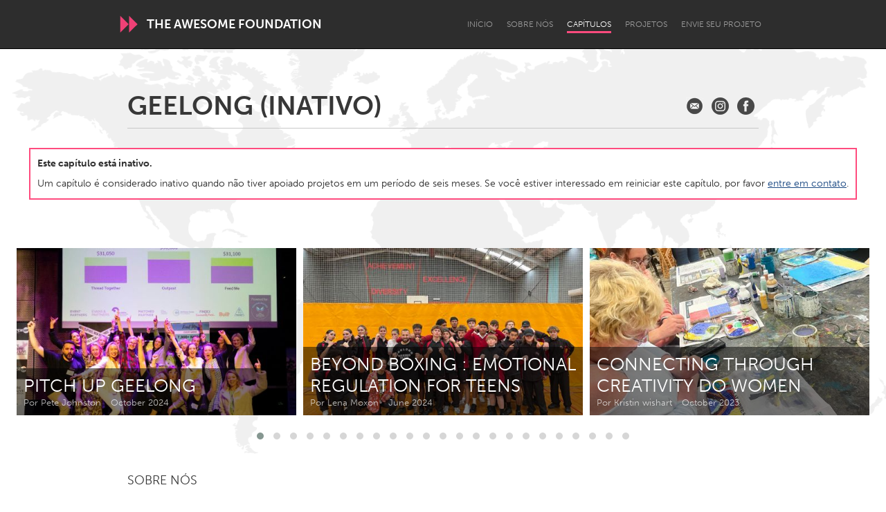

--- FILE ---
content_type: text/html; charset=utf-8
request_url: https://www.awesomefoundation.org/pt/chapters/geelong
body_size: 22437
content:
<!DOCTYPE html>
<html lang="pt">
<head>
  <meta charset="utf-8" />
<script type="text/javascript">window.NREUM||(NREUM={});NREUM.info={"beacon":"bam.nr-data.net","errorBeacon":"bam.nr-data.net","licenseKey":"d79f2c3cc4","applicationID":"178643","transactionName":"IFYIFURcWgpVE0tWDgJJEgREQBkVWA4T","queueTime":1,"applicationTime":60,"agent":""}</script>
<script type="text/javascript">(window.NREUM||(NREUM={})).init={ajax:{deny_list:["bam.nr-data.net"]},feature_flags:["soft_nav"]};(window.NREUM||(NREUM={})).loader_config={licenseKey:"d79f2c3cc4",applicationID:"178643",browserID:"178695"};;/*! For license information please see nr-loader-rum-1.306.0.min.js.LICENSE.txt */
(()=>{var e,t,r={122:(e,t,r)=>{"use strict";r.d(t,{a:()=>i});var n=r(944);function i(e,t){try{if(!e||"object"!=typeof e)return(0,n.R)(3);if(!t||"object"!=typeof t)return(0,n.R)(4);const r=Object.create(Object.getPrototypeOf(t),Object.getOwnPropertyDescriptors(t)),a=0===Object.keys(r).length?e:r;for(let o in a)if(void 0!==e[o])try{if(null===e[o]){r[o]=null;continue}Array.isArray(e[o])&&Array.isArray(t[o])?r[o]=Array.from(new Set([...e[o],...t[o]])):"object"==typeof e[o]&&"object"==typeof t[o]?r[o]=i(e[o],t[o]):r[o]=e[o]}catch(e){r[o]||(0,n.R)(1,e)}return r}catch(e){(0,n.R)(2,e)}}},154:(e,t,r)=>{"use strict";r.d(t,{OF:()=>c,RI:()=>i,WN:()=>u,bv:()=>a,eN:()=>l,gm:()=>o,mw:()=>s,sb:()=>d});var n=r(863);const i="undefined"!=typeof window&&!!window.document,a="undefined"!=typeof WorkerGlobalScope&&("undefined"!=typeof self&&self instanceof WorkerGlobalScope&&self.navigator instanceof WorkerNavigator||"undefined"!=typeof globalThis&&globalThis instanceof WorkerGlobalScope&&globalThis.navigator instanceof WorkerNavigator),o=i?window:"undefined"!=typeof WorkerGlobalScope&&("undefined"!=typeof self&&self instanceof WorkerGlobalScope&&self||"undefined"!=typeof globalThis&&globalThis instanceof WorkerGlobalScope&&globalThis),s=Boolean("hidden"===o?.document?.visibilityState),c=/iPad|iPhone|iPod/.test(o.navigator?.userAgent),d=c&&"undefined"==typeof SharedWorker,u=((()=>{const e=o.navigator?.userAgent?.match(/Firefox[/\s](\d+\.\d+)/);Array.isArray(e)&&e.length>=2&&e[1]})(),Date.now()-(0,n.t)()),l=()=>"undefined"!=typeof PerformanceNavigationTiming&&o?.performance?.getEntriesByType("navigation")?.[0]?.responseStart},163:(e,t,r)=>{"use strict";r.d(t,{j:()=>E});var n=r(384),i=r(741);var a=r(555);r(860).K7.genericEvents;const o="experimental.resources",s="register",c=e=>{if(!e||"string"!=typeof e)return!1;try{document.createDocumentFragment().querySelector(e)}catch{return!1}return!0};var d=r(614),u=r(944),l=r(122);const f="[data-nr-mask]",g=e=>(0,l.a)(e,(()=>{const e={feature_flags:[],experimental:{allow_registered_children:!1,resources:!1},mask_selector:"*",block_selector:"[data-nr-block]",mask_input_options:{color:!1,date:!1,"datetime-local":!1,email:!1,month:!1,number:!1,range:!1,search:!1,tel:!1,text:!1,time:!1,url:!1,week:!1,textarea:!1,select:!1,password:!0}};return{ajax:{deny_list:void 0,block_internal:!0,enabled:!0,autoStart:!0},api:{get allow_registered_children(){return e.feature_flags.includes(s)||e.experimental.allow_registered_children},set allow_registered_children(t){e.experimental.allow_registered_children=t},duplicate_registered_data:!1},browser_consent_mode:{enabled:!1},distributed_tracing:{enabled:void 0,exclude_newrelic_header:void 0,cors_use_newrelic_header:void 0,cors_use_tracecontext_headers:void 0,allowed_origins:void 0},get feature_flags(){return e.feature_flags},set feature_flags(t){e.feature_flags=t},generic_events:{enabled:!0,autoStart:!0},harvest:{interval:30},jserrors:{enabled:!0,autoStart:!0},logging:{enabled:!0,autoStart:!0},metrics:{enabled:!0,autoStart:!0},obfuscate:void 0,page_action:{enabled:!0},page_view_event:{enabled:!0,autoStart:!0},page_view_timing:{enabled:!0,autoStart:!0},performance:{capture_marks:!1,capture_measures:!1,capture_detail:!0,resources:{get enabled(){return e.feature_flags.includes(o)||e.experimental.resources},set enabled(t){e.experimental.resources=t},asset_types:[],first_party_domains:[],ignore_newrelic:!0}},privacy:{cookies_enabled:!0},proxy:{assets:void 0,beacon:void 0},session:{expiresMs:d.wk,inactiveMs:d.BB},session_replay:{autoStart:!0,enabled:!1,preload:!1,sampling_rate:10,error_sampling_rate:100,collect_fonts:!1,inline_images:!1,fix_stylesheets:!0,mask_all_inputs:!0,get mask_text_selector(){return e.mask_selector},set mask_text_selector(t){c(t)?e.mask_selector="".concat(t,",").concat(f):""===t||null===t?e.mask_selector=f:(0,u.R)(5,t)},get block_class(){return"nr-block"},get ignore_class(){return"nr-ignore"},get mask_text_class(){return"nr-mask"},get block_selector(){return e.block_selector},set block_selector(t){c(t)?e.block_selector+=",".concat(t):""!==t&&(0,u.R)(6,t)},get mask_input_options(){return e.mask_input_options},set mask_input_options(t){t&&"object"==typeof t?e.mask_input_options={...t,password:!0}:(0,u.R)(7,t)}},session_trace:{enabled:!0,autoStart:!0},soft_navigations:{enabled:!0,autoStart:!0},spa:{enabled:!0,autoStart:!0},ssl:void 0,user_actions:{enabled:!0,elementAttributes:["id","className","tagName","type"]}}})());var p=r(154),m=r(324);let h=0;const v={buildEnv:m.F3,distMethod:m.Xs,version:m.xv,originTime:p.WN},b={consented:!1},y={appMetadata:{},get consented(){return this.session?.state?.consent||b.consented},set consented(e){b.consented=e},customTransaction:void 0,denyList:void 0,disabled:!1,harvester:void 0,isolatedBacklog:!1,isRecording:!1,loaderType:void 0,maxBytes:3e4,obfuscator:void 0,onerror:void 0,ptid:void 0,releaseIds:{},session:void 0,timeKeeper:void 0,registeredEntities:[],jsAttributesMetadata:{bytes:0},get harvestCount(){return++h}},_=e=>{const t=(0,l.a)(e,y),r=Object.keys(v).reduce((e,t)=>(e[t]={value:v[t],writable:!1,configurable:!0,enumerable:!0},e),{});return Object.defineProperties(t,r)};var w=r(701);const x=e=>{const t=e.startsWith("http");e+="/",r.p=t?e:"https://"+e};var S=r(836),k=r(241);const R={accountID:void 0,trustKey:void 0,agentID:void 0,licenseKey:void 0,applicationID:void 0,xpid:void 0},A=e=>(0,l.a)(e,R),T=new Set;function E(e,t={},r,o){let{init:s,info:c,loader_config:d,runtime:u={},exposed:l=!0}=t;if(!c){const e=(0,n.pV)();s=e.init,c=e.info,d=e.loader_config}e.init=g(s||{}),e.loader_config=A(d||{}),c.jsAttributes??={},p.bv&&(c.jsAttributes.isWorker=!0),e.info=(0,a.D)(c);const f=e.init,m=[c.beacon,c.errorBeacon];T.has(e.agentIdentifier)||(f.proxy.assets&&(x(f.proxy.assets),m.push(f.proxy.assets)),f.proxy.beacon&&m.push(f.proxy.beacon),e.beacons=[...m],function(e){const t=(0,n.pV)();Object.getOwnPropertyNames(i.W.prototype).forEach(r=>{const n=i.W.prototype[r];if("function"!=typeof n||"constructor"===n)return;let a=t[r];e[r]&&!1!==e.exposed&&"micro-agent"!==e.runtime?.loaderType&&(t[r]=(...t)=>{const n=e[r](...t);return a?a(...t):n})})}(e),(0,n.US)("activatedFeatures",w.B),e.runSoftNavOverSpa&&=!0===f.soft_navigations.enabled&&f.feature_flags.includes("soft_nav")),u.denyList=[...f.ajax.deny_list||[],...f.ajax.block_internal?m:[]],u.ptid=e.agentIdentifier,u.loaderType=r,e.runtime=_(u),T.has(e.agentIdentifier)||(e.ee=S.ee.get(e.agentIdentifier),e.exposed=l,(0,k.W)({agentIdentifier:e.agentIdentifier,drained:!!w.B?.[e.agentIdentifier],type:"lifecycle",name:"initialize",feature:void 0,data:e.config})),T.add(e.agentIdentifier)}},234:(e,t,r)=>{"use strict";r.d(t,{W:()=>a});var n=r(836),i=r(687);class a{constructor(e,t){this.agentIdentifier=e,this.ee=n.ee.get(e),this.featureName=t,this.blocked=!1}deregisterDrain(){(0,i.x3)(this.agentIdentifier,this.featureName)}}},241:(e,t,r)=>{"use strict";r.d(t,{W:()=>a});var n=r(154);const i="newrelic";function a(e={}){try{n.gm.dispatchEvent(new CustomEvent(i,{detail:e}))}catch(e){}}},261:(e,t,r)=>{"use strict";r.d(t,{$9:()=>d,BL:()=>s,CH:()=>g,Dl:()=>_,Fw:()=>y,PA:()=>h,Pl:()=>n,Pv:()=>k,Tb:()=>l,U2:()=>a,V1:()=>S,Wb:()=>x,bt:()=>b,cD:()=>v,d3:()=>w,dT:()=>c,eY:()=>p,fF:()=>f,hG:()=>i,k6:()=>o,nb:()=>m,o5:()=>u});const n="api-",i="addPageAction",a="addToTrace",o="addRelease",s="finished",c="interaction",d="log",u="noticeError",l="pauseReplay",f="recordCustomEvent",g="recordReplay",p="register",m="setApplicationVersion",h="setCurrentRouteName",v="setCustomAttribute",b="setErrorHandler",y="setPageViewName",_="setUserId",w="start",x="wrapLogger",S="measure",k="consent"},289:(e,t,r)=>{"use strict";r.d(t,{GG:()=>o,Qr:()=>c,sB:()=>s});var n=r(878),i=r(389);function a(){return"undefined"==typeof document||"complete"===document.readyState}function o(e,t){if(a())return e();const r=(0,i.J)(e),o=setInterval(()=>{a()&&(clearInterval(o),r())},500);(0,n.sp)("load",r,t)}function s(e){if(a())return e();(0,n.DD)("DOMContentLoaded",e)}function c(e){if(a())return e();(0,n.sp)("popstate",e)}},324:(e,t,r)=>{"use strict";r.d(t,{F3:()=>i,Xs:()=>a,xv:()=>n});const n="1.306.0",i="PROD",a="CDN"},374:(e,t,r)=>{r.nc=(()=>{try{return document?.currentScript?.nonce}catch(e){}return""})()},384:(e,t,r)=>{"use strict";r.d(t,{NT:()=>o,US:()=>u,Zm:()=>s,bQ:()=>d,dV:()=>c,pV:()=>l});var n=r(154),i=r(863),a=r(910);const o={beacon:"bam.nr-data.net",errorBeacon:"bam.nr-data.net"};function s(){return n.gm.NREUM||(n.gm.NREUM={}),void 0===n.gm.newrelic&&(n.gm.newrelic=n.gm.NREUM),n.gm.NREUM}function c(){let e=s();return e.o||(e.o={ST:n.gm.setTimeout,SI:n.gm.setImmediate||n.gm.setInterval,CT:n.gm.clearTimeout,XHR:n.gm.XMLHttpRequest,REQ:n.gm.Request,EV:n.gm.Event,PR:n.gm.Promise,MO:n.gm.MutationObserver,FETCH:n.gm.fetch,WS:n.gm.WebSocket},(0,a.i)(...Object.values(e.o))),e}function d(e,t){let r=s();r.initializedAgents??={},t.initializedAt={ms:(0,i.t)(),date:new Date},r.initializedAgents[e]=t}function u(e,t){s()[e]=t}function l(){return function(){let e=s();const t=e.info||{};e.info={beacon:o.beacon,errorBeacon:o.errorBeacon,...t}}(),function(){let e=s();const t=e.init||{};e.init={...t}}(),c(),function(){let e=s();const t=e.loader_config||{};e.loader_config={...t}}(),s()}},389:(e,t,r)=>{"use strict";function n(e,t=500,r={}){const n=r?.leading||!1;let i;return(...r)=>{n&&void 0===i&&(e.apply(this,r),i=setTimeout(()=>{i=clearTimeout(i)},t)),n||(clearTimeout(i),i=setTimeout(()=>{e.apply(this,r)},t))}}function i(e){let t=!1;return(...r)=>{t||(t=!0,e.apply(this,r))}}r.d(t,{J:()=>i,s:()=>n})},555:(e,t,r)=>{"use strict";r.d(t,{D:()=>s,f:()=>o});var n=r(384),i=r(122);const a={beacon:n.NT.beacon,errorBeacon:n.NT.errorBeacon,licenseKey:void 0,applicationID:void 0,sa:void 0,queueTime:void 0,applicationTime:void 0,ttGuid:void 0,user:void 0,account:void 0,product:void 0,extra:void 0,jsAttributes:{},userAttributes:void 0,atts:void 0,transactionName:void 0,tNamePlain:void 0};function o(e){try{return!!e.licenseKey&&!!e.errorBeacon&&!!e.applicationID}catch(e){return!1}}const s=e=>(0,i.a)(e,a)},566:(e,t,r)=>{"use strict";r.d(t,{LA:()=>s,bz:()=>o});var n=r(154);const i="xxxxxxxx-xxxx-4xxx-yxxx-xxxxxxxxxxxx";function a(e,t){return e?15&e[t]:16*Math.random()|0}function o(){const e=n.gm?.crypto||n.gm?.msCrypto;let t,r=0;return e&&e.getRandomValues&&(t=e.getRandomValues(new Uint8Array(30))),i.split("").map(e=>"x"===e?a(t,r++).toString(16):"y"===e?(3&a()|8).toString(16):e).join("")}function s(e){const t=n.gm?.crypto||n.gm?.msCrypto;let r,i=0;t&&t.getRandomValues&&(r=t.getRandomValues(new Uint8Array(e)));const o=[];for(var s=0;s<e;s++)o.push(a(r,i++).toString(16));return o.join("")}},606:(e,t,r)=>{"use strict";r.d(t,{i:()=>a});var n=r(908);a.on=o;var i=a.handlers={};function a(e,t,r,a){o(a||n.d,i,e,t,r)}function o(e,t,r,i,a){a||(a="feature"),e||(e=n.d);var o=t[a]=t[a]||{};(o[r]=o[r]||[]).push([e,i])}},607:(e,t,r)=>{"use strict";r.d(t,{W:()=>n});const n=(0,r(566).bz)()},614:(e,t,r)=>{"use strict";r.d(t,{BB:()=>o,H3:()=>n,g:()=>d,iL:()=>c,tS:()=>s,uh:()=>i,wk:()=>a});const n="NRBA",i="SESSION",a=144e5,o=18e5,s={STARTED:"session-started",PAUSE:"session-pause",RESET:"session-reset",RESUME:"session-resume",UPDATE:"session-update"},c={SAME_TAB:"same-tab",CROSS_TAB:"cross-tab"},d={OFF:0,FULL:1,ERROR:2}},630:(e,t,r)=>{"use strict";r.d(t,{T:()=>n});const n=r(860).K7.pageViewEvent},646:(e,t,r)=>{"use strict";r.d(t,{y:()=>n});class n{constructor(e){this.contextId=e}}},687:(e,t,r)=>{"use strict";r.d(t,{Ak:()=>d,Ze:()=>f,x3:()=>u});var n=r(241),i=r(836),a=r(606),o=r(860),s=r(646);const c={};function d(e,t){const r={staged:!1,priority:o.P3[t]||0};l(e),c[e].get(t)||c[e].set(t,r)}function u(e,t){e&&c[e]&&(c[e].get(t)&&c[e].delete(t),p(e,t,!1),c[e].size&&g(e))}function l(e){if(!e)throw new Error("agentIdentifier required");c[e]||(c[e]=new Map)}function f(e="",t="feature",r=!1){if(l(e),!e||!c[e].get(t)||r)return p(e,t);c[e].get(t).staged=!0,g(e)}function g(e){const t=Array.from(c[e]);t.every(([e,t])=>t.staged)&&(t.sort((e,t)=>e[1].priority-t[1].priority),t.forEach(([t])=>{c[e].delete(t),p(e,t)}))}function p(e,t,r=!0){const o=e?i.ee.get(e):i.ee,c=a.i.handlers;if(!o.aborted&&o.backlog&&c){if((0,n.W)({agentIdentifier:e,type:"lifecycle",name:"drain",feature:t}),r){const e=o.backlog[t],r=c[t];if(r){for(let t=0;e&&t<e.length;++t)m(e[t],r);Object.entries(r).forEach(([e,t])=>{Object.values(t||{}).forEach(t=>{t[0]?.on&&t[0]?.context()instanceof s.y&&t[0].on(e,t[1])})})}}o.isolatedBacklog||delete c[t],o.backlog[t]=null,o.emit("drain-"+t,[])}}function m(e,t){var r=e[1];Object.values(t[r]||{}).forEach(t=>{var r=e[0];if(t[0]===r){var n=t[1],i=e[3],a=e[2];n.apply(i,a)}})}},699:(e,t,r)=>{"use strict";r.d(t,{It:()=>a,KC:()=>s,No:()=>i,qh:()=>o});var n=r(860);const i=16e3,a=1e6,o="SESSION_ERROR",s={[n.K7.logging]:!0,[n.K7.genericEvents]:!1,[n.K7.jserrors]:!1,[n.K7.ajax]:!1}},701:(e,t,r)=>{"use strict";r.d(t,{B:()=>a,t:()=>o});var n=r(241);const i=new Set,a={};function o(e,t){const r=t.agentIdentifier;a[r]??={},e&&"object"==typeof e&&(i.has(r)||(t.ee.emit("rumresp",[e]),a[r]=e,i.add(r),(0,n.W)({agentIdentifier:r,loaded:!0,drained:!0,type:"lifecycle",name:"load",feature:void 0,data:e})))}},741:(e,t,r)=>{"use strict";r.d(t,{W:()=>a});var n=r(944),i=r(261);class a{#e(e,...t){if(this[e]!==a.prototype[e])return this[e](...t);(0,n.R)(35,e)}addPageAction(e,t){return this.#e(i.hG,e,t)}register(e){return this.#e(i.eY,e)}recordCustomEvent(e,t){return this.#e(i.fF,e,t)}setPageViewName(e,t){return this.#e(i.Fw,e,t)}setCustomAttribute(e,t,r){return this.#e(i.cD,e,t,r)}noticeError(e,t){return this.#e(i.o5,e,t)}setUserId(e){return this.#e(i.Dl,e)}setApplicationVersion(e){return this.#e(i.nb,e)}setErrorHandler(e){return this.#e(i.bt,e)}addRelease(e,t){return this.#e(i.k6,e,t)}log(e,t){return this.#e(i.$9,e,t)}start(){return this.#e(i.d3)}finished(e){return this.#e(i.BL,e)}recordReplay(){return this.#e(i.CH)}pauseReplay(){return this.#e(i.Tb)}addToTrace(e){return this.#e(i.U2,e)}setCurrentRouteName(e){return this.#e(i.PA,e)}interaction(e){return this.#e(i.dT,e)}wrapLogger(e,t,r){return this.#e(i.Wb,e,t,r)}measure(e,t){return this.#e(i.V1,e,t)}consent(e){return this.#e(i.Pv,e)}}},782:(e,t,r)=>{"use strict";r.d(t,{T:()=>n});const n=r(860).K7.pageViewTiming},836:(e,t,r)=>{"use strict";r.d(t,{P:()=>s,ee:()=>c});var n=r(384),i=r(990),a=r(646),o=r(607);const s="nr@context:".concat(o.W),c=function e(t,r){var n={},o={},u={},l=!1;try{l=16===r.length&&d.initializedAgents?.[r]?.runtime.isolatedBacklog}catch(e){}var f={on:p,addEventListener:p,removeEventListener:function(e,t){var r=n[e];if(!r)return;for(var i=0;i<r.length;i++)r[i]===t&&r.splice(i,1)},emit:function(e,r,n,i,a){!1!==a&&(a=!0);if(c.aborted&&!i)return;t&&a&&t.emit(e,r,n);var s=g(n);m(e).forEach(e=>{e.apply(s,r)});var d=v()[o[e]];d&&d.push([f,e,r,s]);return s},get:h,listeners:m,context:g,buffer:function(e,t){const r=v();if(t=t||"feature",f.aborted)return;Object.entries(e||{}).forEach(([e,n])=>{o[n]=t,t in r||(r[t]=[])})},abort:function(){f._aborted=!0,Object.keys(f.backlog).forEach(e=>{delete f.backlog[e]})},isBuffering:function(e){return!!v()[o[e]]},debugId:r,backlog:l?{}:t&&"object"==typeof t.backlog?t.backlog:{},isolatedBacklog:l};return Object.defineProperty(f,"aborted",{get:()=>{let e=f._aborted||!1;return e||(t&&(e=t.aborted),e)}}),f;function g(e){return e&&e instanceof a.y?e:e?(0,i.I)(e,s,()=>new a.y(s)):new a.y(s)}function p(e,t){n[e]=m(e).concat(t)}function m(e){return n[e]||[]}function h(t){return u[t]=u[t]||e(f,t)}function v(){return f.backlog}}(void 0,"globalEE"),d=(0,n.Zm)();d.ee||(d.ee=c)},843:(e,t,r)=>{"use strict";r.d(t,{G:()=>a,u:()=>i});var n=r(878);function i(e,t=!1,r,i){(0,n.DD)("visibilitychange",function(){if(t)return void("hidden"===document.visibilityState&&e());e(document.visibilityState)},r,i)}function a(e,t,r){(0,n.sp)("pagehide",e,t,r)}},860:(e,t,r)=>{"use strict";r.d(t,{$J:()=>u,K7:()=>c,P3:()=>d,XX:()=>i,Yy:()=>s,df:()=>a,qY:()=>n,v4:()=>o});const n="events",i="jserrors",a="browser/blobs",o="rum",s="browser/logs",c={ajax:"ajax",genericEvents:"generic_events",jserrors:i,logging:"logging",metrics:"metrics",pageAction:"page_action",pageViewEvent:"page_view_event",pageViewTiming:"page_view_timing",sessionReplay:"session_replay",sessionTrace:"session_trace",softNav:"soft_navigations",spa:"spa"},d={[c.pageViewEvent]:1,[c.pageViewTiming]:2,[c.metrics]:3,[c.jserrors]:4,[c.spa]:5,[c.ajax]:6,[c.sessionTrace]:7,[c.softNav]:8,[c.sessionReplay]:9,[c.logging]:10,[c.genericEvents]:11},u={[c.pageViewEvent]:o,[c.pageViewTiming]:n,[c.ajax]:n,[c.spa]:n,[c.softNav]:n,[c.metrics]:i,[c.jserrors]:i,[c.sessionTrace]:a,[c.sessionReplay]:a,[c.logging]:s,[c.genericEvents]:"ins"}},863:(e,t,r)=>{"use strict";function n(){return Math.floor(performance.now())}r.d(t,{t:()=>n})},878:(e,t,r)=>{"use strict";function n(e,t){return{capture:e,passive:!1,signal:t}}function i(e,t,r=!1,i){window.addEventListener(e,t,n(r,i))}function a(e,t,r=!1,i){document.addEventListener(e,t,n(r,i))}r.d(t,{DD:()=>a,jT:()=>n,sp:()=>i})},908:(e,t,r)=>{"use strict";r.d(t,{d:()=>n,p:()=>i});var n=r(836).ee.get("handle");function i(e,t,r,i,a){a?(a.buffer([e],i),a.emit(e,t,r)):(n.buffer([e],i),n.emit(e,t,r))}},910:(e,t,r)=>{"use strict";r.d(t,{i:()=>a});var n=r(944);const i=new Map;function a(...e){return e.every(e=>{if(i.has(e))return i.get(e);const t="function"==typeof e?e.toString():"",r=t.includes("[native code]"),a=t.includes("nrWrapper");return r||a||(0,n.R)(64,e?.name||t),i.set(e,r),r})}},944:(e,t,r)=>{"use strict";r.d(t,{R:()=>i});var n=r(241);function i(e,t){"function"==typeof console.debug&&(console.debug("New Relic Warning: https://github.com/newrelic/newrelic-browser-agent/blob/main/docs/warning-codes.md#".concat(e),t),(0,n.W)({agentIdentifier:null,drained:null,type:"data",name:"warn",feature:"warn",data:{code:e,secondary:t}}))}},969:(e,t,r)=>{"use strict";r.d(t,{TZ:()=>n,XG:()=>s,rs:()=>i,xV:()=>o,z_:()=>a});const n=r(860).K7.metrics,i="sm",a="cm",o="storeSupportabilityMetrics",s="storeEventMetrics"},990:(e,t,r)=>{"use strict";r.d(t,{I:()=>i});var n=Object.prototype.hasOwnProperty;function i(e,t,r){if(n.call(e,t))return e[t];var i=r();if(Object.defineProperty&&Object.keys)try{return Object.defineProperty(e,t,{value:i,writable:!0,enumerable:!1}),i}catch(e){}return e[t]=i,i}}},n={};function i(e){var t=n[e];if(void 0!==t)return t.exports;var a=n[e]={exports:{}};return r[e](a,a.exports,i),a.exports}i.m=r,i.d=(e,t)=>{for(var r in t)i.o(t,r)&&!i.o(e,r)&&Object.defineProperty(e,r,{enumerable:!0,get:t[r]})},i.f={},i.e=e=>Promise.all(Object.keys(i.f).reduce((t,r)=>(i.f[r](e,t),t),[])),i.u=e=>"nr-rum-1.306.0.min.js",i.o=(e,t)=>Object.prototype.hasOwnProperty.call(e,t),e={},t="NRBA-1.306.0.PROD:",i.l=(r,n,a,o)=>{if(e[r])e[r].push(n);else{var s,c;if(void 0!==a)for(var d=document.getElementsByTagName("script"),u=0;u<d.length;u++){var l=d[u];if(l.getAttribute("src")==r||l.getAttribute("data-webpack")==t+a){s=l;break}}if(!s){c=!0;var f={296:"sha512-XHJAyYwsxAD4jnOFenBf2aq49/pv28jKOJKs7YGQhagYYI2Zk8nHflZPdd7WiilkmEkgIZQEFX4f1AJMoyzKwA=="};(s=document.createElement("script")).charset="utf-8",i.nc&&s.setAttribute("nonce",i.nc),s.setAttribute("data-webpack",t+a),s.src=r,0!==s.src.indexOf(window.location.origin+"/")&&(s.crossOrigin="anonymous"),f[o]&&(s.integrity=f[o])}e[r]=[n];var g=(t,n)=>{s.onerror=s.onload=null,clearTimeout(p);var i=e[r];if(delete e[r],s.parentNode&&s.parentNode.removeChild(s),i&&i.forEach(e=>e(n)),t)return t(n)},p=setTimeout(g.bind(null,void 0,{type:"timeout",target:s}),12e4);s.onerror=g.bind(null,s.onerror),s.onload=g.bind(null,s.onload),c&&document.head.appendChild(s)}},i.r=e=>{"undefined"!=typeof Symbol&&Symbol.toStringTag&&Object.defineProperty(e,Symbol.toStringTag,{value:"Module"}),Object.defineProperty(e,"__esModule",{value:!0})},i.p="https://js-agent.newrelic.com/",(()=>{var e={374:0,840:0};i.f.j=(t,r)=>{var n=i.o(e,t)?e[t]:void 0;if(0!==n)if(n)r.push(n[2]);else{var a=new Promise((r,i)=>n=e[t]=[r,i]);r.push(n[2]=a);var o=i.p+i.u(t),s=new Error;i.l(o,r=>{if(i.o(e,t)&&(0!==(n=e[t])&&(e[t]=void 0),n)){var a=r&&("load"===r.type?"missing":r.type),o=r&&r.target&&r.target.src;s.message="Loading chunk "+t+" failed: ("+a+": "+o+")",s.name="ChunkLoadError",s.type=a,s.request=o,n[1](s)}},"chunk-"+t,t)}};var t=(t,r)=>{var n,a,[o,s,c]=r,d=0;if(o.some(t=>0!==e[t])){for(n in s)i.o(s,n)&&(i.m[n]=s[n]);if(c)c(i)}for(t&&t(r);d<o.length;d++)a=o[d],i.o(e,a)&&e[a]&&e[a][0](),e[a]=0},r=self["webpackChunk:NRBA-1.306.0.PROD"]=self["webpackChunk:NRBA-1.306.0.PROD"]||[];r.forEach(t.bind(null,0)),r.push=t.bind(null,r.push.bind(r))})(),(()=>{"use strict";i(374);var e=i(566),t=i(741);class r extends t.W{agentIdentifier=(0,e.LA)(16)}var n=i(860);const a=Object.values(n.K7);var o=i(163);var s=i(908),c=i(863),d=i(261),u=i(241),l=i(944),f=i(701),g=i(969);function p(e,t,i,a){const o=a||i;!o||o[e]&&o[e]!==r.prototype[e]||(o[e]=function(){(0,s.p)(g.xV,["API/"+e+"/called"],void 0,n.K7.metrics,i.ee),(0,u.W)({agentIdentifier:i.agentIdentifier,drained:!!f.B?.[i.agentIdentifier],type:"data",name:"api",feature:d.Pl+e,data:{}});try{return t.apply(this,arguments)}catch(e){(0,l.R)(23,e)}})}function m(e,t,r,n,i){const a=e.info;null===r?delete a.jsAttributes[t]:a.jsAttributes[t]=r,(i||null===r)&&(0,s.p)(d.Pl+n,[(0,c.t)(),t,r],void 0,"session",e.ee)}var h=i(687),v=i(234),b=i(289),y=i(154),_=i(384);const w=e=>y.RI&&!0===e?.privacy.cookies_enabled;function x(e){return!!(0,_.dV)().o.MO&&w(e)&&!0===e?.session_trace.enabled}var S=i(389),k=i(699);class R extends v.W{constructor(e,t){super(e.agentIdentifier,t),this.agentRef=e,this.abortHandler=void 0,this.featAggregate=void 0,this.loadedSuccessfully=void 0,this.onAggregateImported=new Promise(e=>{this.loadedSuccessfully=e}),this.deferred=Promise.resolve(),!1===e.init[this.featureName].autoStart?this.deferred=new Promise((t,r)=>{this.ee.on("manual-start-all",(0,S.J)(()=>{(0,h.Ak)(e.agentIdentifier,this.featureName),t()}))}):(0,h.Ak)(e.agentIdentifier,t)}importAggregator(e,t,r={}){if(this.featAggregate)return;const n=async()=>{let n;await this.deferred;try{if(w(e.init)){const{setupAgentSession:t}=await i.e(296).then(i.bind(i,305));n=t(e)}}catch(e){(0,l.R)(20,e),this.ee.emit("internal-error",[e]),(0,s.p)(k.qh,[e],void 0,this.featureName,this.ee)}try{if(!this.#t(this.featureName,n,e.init))return(0,h.Ze)(this.agentIdentifier,this.featureName),void this.loadedSuccessfully(!1);const{Aggregate:i}=await t();this.featAggregate=new i(e,r),e.runtime.harvester.initializedAggregates.push(this.featAggregate),this.loadedSuccessfully(!0)}catch(e){(0,l.R)(34,e),this.abortHandler?.(),(0,h.Ze)(this.agentIdentifier,this.featureName,!0),this.loadedSuccessfully(!1),this.ee&&this.ee.abort()}};y.RI?(0,b.GG)(()=>n(),!0):n()}#t(e,t,r){if(this.blocked)return!1;switch(e){case n.K7.sessionReplay:return x(r)&&!!t;case n.K7.sessionTrace:return!!t;default:return!0}}}var A=i(630),T=i(614);class E extends R{static featureName=A.T;constructor(e){var t;super(e,A.T),this.setupInspectionEvents(e.agentIdentifier),t=e,p(d.Fw,function(e,r){"string"==typeof e&&("/"!==e.charAt(0)&&(e="/"+e),t.runtime.customTransaction=(r||"http://custom.transaction")+e,(0,s.p)(d.Pl+d.Fw,[(0,c.t)()],void 0,void 0,t.ee))},t),this.importAggregator(e,()=>i.e(296).then(i.bind(i,943)))}setupInspectionEvents(e){const t=(t,r)=>{t&&(0,u.W)({agentIdentifier:e,timeStamp:t.timeStamp,loaded:"complete"===t.target.readyState,type:"window",name:r,data:t.target.location+""})};(0,b.sB)(e=>{t(e,"DOMContentLoaded")}),(0,b.GG)(e=>{t(e,"load")}),(0,b.Qr)(e=>{t(e,"navigate")}),this.ee.on(T.tS.UPDATE,(t,r)=>{(0,u.W)({agentIdentifier:e,type:"lifecycle",name:"session",data:r})})}}var N=i(843),I=i(782);class j extends R{static featureName=I.T;constructor(e){super(e,I.T),y.RI&&((0,N.u)(()=>(0,s.p)("docHidden",[(0,c.t)()],void 0,I.T,this.ee),!0),(0,N.G)(()=>(0,s.p)("winPagehide",[(0,c.t)()],void 0,I.T,this.ee)),this.importAggregator(e,()=>i.e(296).then(i.bind(i,117))))}}class P extends R{static featureName=g.TZ;constructor(e){super(e,g.TZ),y.RI&&document.addEventListener("securitypolicyviolation",e=>{(0,s.p)(g.xV,["Generic/CSPViolation/Detected"],void 0,this.featureName,this.ee)}),this.importAggregator(e,()=>i.e(296).then(i.bind(i,623)))}}new class extends r{constructor(e){var t;(super(),y.gm)?(this.features={},(0,_.bQ)(this.agentIdentifier,this),this.desiredFeatures=new Set(e.features||[]),this.desiredFeatures.add(E),this.runSoftNavOverSpa=[...this.desiredFeatures].some(e=>e.featureName===n.K7.softNav),(0,o.j)(this,e,e.loaderType||"agent"),t=this,p(d.cD,function(e,r,n=!1){if("string"==typeof e){if(["string","number","boolean"].includes(typeof r)||null===r)return m(t,e,r,d.cD,n);(0,l.R)(40,typeof r)}else(0,l.R)(39,typeof e)},t),function(e){p(d.Dl,function(t){if("string"==typeof t||null===t)return m(e,"enduser.id",t,d.Dl,!0);(0,l.R)(41,typeof t)},e)}(this),function(e){p(d.nb,function(t){if("string"==typeof t||null===t)return m(e,"application.version",t,d.nb,!1);(0,l.R)(42,typeof t)},e)}(this),function(e){p(d.d3,function(){e.ee.emit("manual-start-all")},e)}(this),function(e){p(d.Pv,function(t=!0){if("boolean"==typeof t){if((0,s.p)(d.Pl+d.Pv,[t],void 0,"session",e.ee),e.runtime.consented=t,t){const t=e.features.page_view_event;t.onAggregateImported.then(e=>{const r=t.featAggregate;e&&!r.sentRum&&r.sendRum()})}}else(0,l.R)(65,typeof t)},e)}(this),this.run()):(0,l.R)(21)}get config(){return{info:this.info,init:this.init,loader_config:this.loader_config,runtime:this.runtime}}get api(){return this}run(){try{const e=function(e){const t={};return a.forEach(r=>{t[r]=!!e[r]?.enabled}),t}(this.init),t=[...this.desiredFeatures];t.sort((e,t)=>n.P3[e.featureName]-n.P3[t.featureName]),t.forEach(t=>{if(!e[t.featureName]&&t.featureName!==n.K7.pageViewEvent)return;if(this.runSoftNavOverSpa&&t.featureName===n.K7.spa)return;if(!this.runSoftNavOverSpa&&t.featureName===n.K7.softNav)return;const r=function(e){switch(e){case n.K7.ajax:return[n.K7.jserrors];case n.K7.sessionTrace:return[n.K7.ajax,n.K7.pageViewEvent];case n.K7.sessionReplay:return[n.K7.sessionTrace];case n.K7.pageViewTiming:return[n.K7.pageViewEvent];default:return[]}}(t.featureName).filter(e=>!(e in this.features));r.length>0&&(0,l.R)(36,{targetFeature:t.featureName,missingDependencies:r}),this.features[t.featureName]=new t(this)})}catch(e){(0,l.R)(22,e);for(const e in this.features)this.features[e].abortHandler?.();const t=(0,_.Zm)();delete t.initializedAgents[this.agentIdentifier]?.features,delete this.sharedAggregator;return t.ee.get(this.agentIdentifier).abort(),!1}}}({features:[E,j,P],loaderType:"lite"})})()})();</script>
  <title>Geelong (Inativo) - The Awesome Foundation</title>
  <link rel="stylesheet" href="//d13mwkvpspjvzo.cloudfront.net/assets/application-e9f76864737f1580342d03535054e9b41f016286aab3c39778aa09c80770c183.css" media="all" />
  <meta name="csrf-param" content="authenticity_token" />
<meta name="csrf-token" content="btNK28E-S7vIiL3x1TOcCq-I93aG3B_mmCYbgjViF9eM-jRaKkVwPp7Azrw6KNafI6EXDpp5t9VDTxyuA0CqVw" />
  <meta name="viewport" content="width=device-width, initial-scale=1" />
  <meta name="description" content="Tornando o universo mais Irado, $1.000 de cada vez." />
  <meta property="og:description" content="Tornando o universo mais Irado, $1.000 de cada vez." />
  <meta property="og:image" content="https://d13mwkvpspjvzo.cloudfront.net/assets/logo-1500x750-ba7db1a82ad9f80b9e9a330590678ad76051c72f82caa8d56c7760459442704a.png" />
  <meta property="og:title" content="Geelong (Inativo)" />
  <meta property="og:url" content="https://www.awesomefoundation.org/pt/chapters/geelong" />
  <meta property="og:type" content="website" />

    <link rel="alternate" hreflang="bg" href="https://www.awesomefoundation.org/bg/chapters/geelong" />
  <link rel="alternate" hreflang="en" href="https://www.awesomefoundation.org/en/chapters/geelong" />
  <link rel="alternate" hreflang="es" href="https://www.awesomefoundation.org/es/chapters/geelong" />
  <link rel="alternate" hreflang="fr" href="https://www.awesomefoundation.org/fr/chapters/geelong" />
  <link rel="alternate" hreflang="hy" href="https://www.awesomefoundation.org/hy/chapters/geelong" />
  <link rel="alternate" hreflang="pt" href="https://www.awesomefoundation.org/pt/chapters/geelong" />
  <link rel="alternate" hreflang="ru" href="https://www.awesomefoundation.org/ru/chapters/geelong" />


  <link rel="stylesheet" href="//netdna.bootstrapcdn.com/font-awesome/3.2.1/css/font-awesome.css" />

  <script type="importmap" data-turbo-track="reload">{
  "imports": {
    "application": "//d13mwkvpspjvzo.cloudfront.net/assets/application-f7e27b5f7866aac46a78f7066150e2e8fdb26c52f2e8b467dd416a0925c7dcbb.js",
    "@hotwired/stimulus": "//d13mwkvpspjvzo.cloudfront.net/assets/stimulus.min-bdd9dc2dcfc49cfe42b56df286fe64763f3a9ba47cdf5d07f3ce6432aae5f186.js",
    "@hotwired/stimulus-loading": "//d13mwkvpspjvzo.cloudfront.net/assets/stimulus-loading-86ded16e57558f2a207eab234db8adb17ba36c0331e772a43d0c7ab9a52c69b8.js",
    "@hotwired/turbo-rails": "//d13mwkvpspjvzo.cloudfront.net/assets/turbo.min-65f4e7548942c48fc910b1ffd609da994ea821e1fc5ee8c0443ccea649976c79.js",
    "controllers/application": "//d13mwkvpspjvzo.cloudfront.net/assets/controllers/application-7d22cb2366d6dc02ef394b5515bc918d2f7d8dc4b29b96fc3e576eeb2ce22745.js",
    "controllers/hamburger_controller": "//d13mwkvpspjvzo.cloudfront.net/assets/controllers/hamburger_controller-55f2a419d05971e86a288e00fa673851fea28b691d2d3072bc68bce1e2731a22.js",
    "controllers": "//d13mwkvpspjvzo.cloudfront.net/assets/controllers/index-17cfa6e20c097c57d1fc79226f1f9896693147a065bff1a92f5978474832f281.js",
    "controllers/js_controller": "//d13mwkvpspjvzo.cloudfront.net/assets/controllers/js_controller-775492a89a922796c9945f0b22f199ac6977e4287c63a11b4c592f0cd9f616c7.js",
    "controllers/jump_controller": "//d13mwkvpspjvzo.cloudfront.net/assets/controllers/jump_controller-9972363d226cf1f358abcba2ec162e2d34ecb9ca741add659af8b3ec8fff68bc.js",
    "controllers/menu_toggle_controller": "//d13mwkvpspjvzo.cloudfront.net/assets/controllers/menu_toggle_controller-56396f5e4e26aeb5d0e1c91a0bfbfa54bc34a7f843e5b0fe679a7f3cc9225832.js",
    "controllers/metadata_controller": "//d13mwkvpspjvzo.cloudfront.net/assets/controllers/metadata_controller-75478afd6bec04bec908cdb9550f4cf598e104b7c1c68008964db1d3f7f8b4e7.js",
    "controllers/revealer_controller": "//d13mwkvpspjvzo.cloudfront.net/assets/controllers/revealer_controller-5052cc3a11c45fb9b943bb3826ceb54f4dde3f8da3495fecb14ba54f674bf25d.js",
    "controllers/toggler_controller": "//d13mwkvpspjvzo.cloudfront.net/assets/controllers/toggler_controller-ee68199b81af92a3d57d99bcefb70237d4283b1baa17ad02c222ce68b13fa02e.js"
  }
}</script>
<link rel="modulepreload" href="//d13mwkvpspjvzo.cloudfront.net/assets/application-f7e27b5f7866aac46a78f7066150e2e8fdb26c52f2e8b467dd416a0925c7dcbb.js">
<link rel="modulepreload" href="//d13mwkvpspjvzo.cloudfront.net/assets/stimulus.min-bdd9dc2dcfc49cfe42b56df286fe64763f3a9ba47cdf5d07f3ce6432aae5f186.js">
<link rel="modulepreload" href="//d13mwkvpspjvzo.cloudfront.net/assets/stimulus-loading-86ded16e57558f2a207eab234db8adb17ba36c0331e772a43d0c7ab9a52c69b8.js">
<link rel="modulepreload" href="//d13mwkvpspjvzo.cloudfront.net/assets/turbo.min-65f4e7548942c48fc910b1ffd609da994ea821e1fc5ee8c0443ccea649976c79.js">
<link rel="modulepreload" href="//d13mwkvpspjvzo.cloudfront.net/assets/controllers/application-7d22cb2366d6dc02ef394b5515bc918d2f7d8dc4b29b96fc3e576eeb2ce22745.js">
<link rel="modulepreload" href="//d13mwkvpspjvzo.cloudfront.net/assets/controllers/hamburger_controller-55f2a419d05971e86a288e00fa673851fea28b691d2d3072bc68bce1e2731a22.js">
<link rel="modulepreload" href="//d13mwkvpspjvzo.cloudfront.net/assets/controllers/index-17cfa6e20c097c57d1fc79226f1f9896693147a065bff1a92f5978474832f281.js">
<link rel="modulepreload" href="//d13mwkvpspjvzo.cloudfront.net/assets/controllers/js_controller-775492a89a922796c9945f0b22f199ac6977e4287c63a11b4c592f0cd9f616c7.js">
<link rel="modulepreload" href="//d13mwkvpspjvzo.cloudfront.net/assets/controllers/jump_controller-9972363d226cf1f358abcba2ec162e2d34ecb9ca741add659af8b3ec8fff68bc.js">
<link rel="modulepreload" href="//d13mwkvpspjvzo.cloudfront.net/assets/controllers/menu_toggle_controller-56396f5e4e26aeb5d0e1c91a0bfbfa54bc34a7f843e5b0fe679a7f3cc9225832.js">
<link rel="modulepreload" href="//d13mwkvpspjvzo.cloudfront.net/assets/controllers/metadata_controller-75478afd6bec04bec908cdb9550f4cf598e104b7c1c68008964db1d3f7f8b4e7.js">
<link rel="modulepreload" href="//d13mwkvpspjvzo.cloudfront.net/assets/controllers/revealer_controller-5052cc3a11c45fb9b943bb3826ceb54f4dde3f8da3495fecb14ba54f674bf25d.js">
<link rel="modulepreload" href="//d13mwkvpspjvzo.cloudfront.net/assets/controllers/toggler_controller-ee68199b81af92a3d57d99bcefb70237d4283b1baa17ad02c222ce68b13fa02e.js">
<script type="module">import "application"</script>

  <script type="text/javascript" src="https://use.typekit.com/xhz4kzm.js"></script>
  <script type="text/javascript">try{Typekit.load();}catch(e){}</script>
  <!--[if lt IE 9]>
  <script src="//html5shim.googlecode.com/svn/trunk/html5.js"></script>
  <![endif]-->

  
</head>
<body class="chapters chapters-show" data-controller="js">
  <div id="site-container" class="flexbox vertical stretch">
    <header class="main" id="header">
  <nav>
    <a class="logo" href="/pt">
      <img class="fast-forward" alt="" src="//d13mwkvpspjvzo.cloudfront.net/assets/logo-81528950a209e164d10dfbc844a9e9cc1fdb174a3c1ecd7565c5abaca1d1d2c8.png" />
      <h1>The Awesome Foundation</h1>
</a>    <button class="hamburger" data-controller="hamburger" data-action="click->hamburger#toggle"></button>
    <ol class="flexbox horizontal">
      <li><a class="home" href="/pt">Início</a></li>
      <li><a class="about_us" href="/pt/about_us">Sobre Nós</a></li>
      <li><a class="chapters" data-controller="menu-toggle" data-menu-toggle-target-value=".chapter-menu" data-action="click-&gt;menu-toggle#toggle" href="/pt/chapters">Capítulos</a></li>
      <li><a class="funded_projects" href="/pt/projects">Projetos</a></li>
      <li><a class="apply" href="/pt/submissions/new">Envie seu projeto</a></li>
    </ol>
  </nav>
</header>

<section class="chapter-menu flexbox vertical center">
  <div class="inner-wrapper">
    <h1>Awesome por Toda Parte!</h1>
    <section class="chapters in-menu flexbox horizontal wrap">
          <article class="country">
            <h3>Worldwide</h3>
            <div class="flexbox horizontal wrap">
        <p><a href="/pt/chapters/conservationandclimate">Conservation and Climate</a></p>
        <p><a href="/pt/chapters/disability">Disability</a></p>
        <p><a href="/pt/chapters/dragondreaming">Dragon Dreaming</a></p>
        <p><a href="/pt/chapters/onthewater">On the Water</a></p>
              </div>
            </article>
          <article class="country">
            <h3>Armenia</h3>
            <div class="flexbox horizontal wrap">
        <p><a href="/pt/chapters/javakhk">Javakhk</a></p>
        <p><a href="/pt/chapters/yerevan">Yerevan</a></p>
              </div>
            </article>
          <article class="country">
            <h3>Australia</h3>
            <div class="flexbox horizontal wrap">
        <p><a href="/pt/chapters/adelaide">Adelaide</a></p>
        <p><a href="/pt/chapters/fleurieu">Fleurieu</a></p>
        <p><a href="/pt/chapters/lakemac">Lake Mac</a></p>
        <p><a href="/pt/chapters/lowerhunter">Lower Hunter</a></p>
        <p><a href="/pt/chapters/newcastle">Newcastle</a></p>
        <p><a href="/pt/chapters/sydney">Sydney</a></p>
              </div>
            </article>
          <article class="country">
            <h3>Canada</h3>
            <div class="flexbox horizontal wrap">
        <p><a href="/pt/chapters/amherstburg">Amherstburg</a></p>
        <p><a href="/pt/chapters/kingston-on">Kingston</a></p>
        <p><a href="/pt/chapters/kitchener-waterloo">Kitchener-Waterloo</a></p>
        <p><a href="/pt/chapters/newglasgow">New Glasgow</a></p>
        <p><a href="/pt/chapters/newmarket-ontario">Newmarket</a></p>
        <p><a href="/pt/chapters/ottawa">Ottawa</a></p>
        <p><a href="/pt/chapters/southshore">South Shore</a></p>
        <p><a href="/pt/chapters/toronto">Toronto</a></p>
              </div>
            </article>
          <article class="country">
            <h3>Malaysia</h3>
            <div class="flexbox horizontal wrap">
        <p><a href="/pt/chapters/kualalumpur">Kuala Lumpur</a></p>
              </div>
            </article>
          <article class="country">
            <h3>Netherlands</h3>
            <div class="flexbox horizontal wrap">
        <p><a href="/pt/chapters/leiden">Leiden</a></p>
        <p><a href="/pt/chapters/rotterdam">Rotterdam</a></p>
        <p><a href="/pt/chapters/utrecht">Utrecht</a></p>
              </div>
            </article>
          <article class="country">
            <h3>Qatar</h3>
            <div class="flexbox horizontal wrap">
        <p><a href="/pt/chapters/qatar">Qatar</a></p>
              </div>
            </article>
          <article class="country">
            <h3>Singapore</h3>
            <div class="flexbox horizontal wrap">
        <p><a href="/pt/chapters/singapore">Singapore</a></p>
              </div>
            </article>
          <article class="country">
            <h3>United Kingdom</h3>
            <div class="flexbox horizontal wrap">
        <p><a href="/pt/chapters/glasgow">Glasgow</a></p>
              </div>
            </article>
          <article class="country">
            <h3>United States</h3>
            <div class="flexbox horizontal wrap">
        <p><a href="/pt/chapters/ann-arbor">Ann Arbor, MI</a></p>
        <p><a href="/pt/chapters/austin">Austin, TX</a></p>
        <p><a href="/pt/chapters/baltimore">Baltimore, MD</a></p>
        <p><a href="/pt/chapters/boston">Boston, MA</a></p>
        <p><a href="/pt/chapters/burlingamesanmateo">Burlingame-San Mateo, CA</a></p>
        <p><a href="/pt/chapters/cassclay">Cass Clay</a></p>
        <p><a href="/pt/chapters/chicago">Chicago, IL</a></p>
        <p><a href="/pt/chapters/cleveland">Cleveland, OH</a></p>
        <p><a href="/pt/chapters/durham">Durham, NC</a></p>
        <p><a href="/pt/chapters/gainesville">Gainesville, FL</a></p>
        <p><a href="/pt/chapters/georgetown">Georgetown, MA</a></p>
        <p><a href="/pt/chapters/gloucester">Gloucester, MA</a></p>
        <p><a href="/pt/chapters/hamilton-wenham">Hamilton-Wenham, MA</a></p>
        <p><a href="/pt/chapters/ipswich">Ipswich, MA</a></p>
        <p><a href="/pt/chapters/los-angeles">Los Angeles, CA</a></p>
        <p><a href="/pt/chapters/miami">Miami, FL</a></p>
        <p><a href="/pt/chapters/nyc">New York City, NY</a></p>
        <p><a href="/pt/chapters/newburgh">Newburgh, NY</a></p>
        <p><a href="/pt/chapters/newburyport">Newburyport, MA</a></p>
        <p><a href="/pt/chapters/northminneapolis">North Minneapolis, MN</a></p>
        <p><a href="/pt/chapters/oahu">Oahu, HI</a></p>
        <p><a href="/pt/chapters/orlando">Orlando, FL</a></p>
        <p><a href="/pt/chapters/philadelphia">Philadelphia, PA</a></p>
        <p><a href="/pt/chapters/pittsburgh">Pittsburgh, PA</a></p>
        <p><a href="/pt/chapters/portland">Portland, OR</a></p>
        <p><a href="/pt/chapters/poughkeepsie">Poughkeepsie, NY</a></p>
        <p><a href="/pt/chapters/rhodeisland">Rhode Island</a></p>
        <p><a href="/pt/chapters/rockport">Rockport, MA</a></p>
        <p><a href="/pt/chapters/sanantonio">San Antonio, TX</a></p>
        <p><a href="/pt/chapters/sf">San Francisco, CA</a></p>
        <p><a href="/pt/chapters/sanjose">San Jose, CA</a></p>
        <p><a href="/pt/chapters/santacruz">Santa Cruz, CA</a></p>
        <p><a href="/pt/chapters/seattle">Seattle, WA</a></p>
        <p><a href="/pt/chapters/southbend">South Bend, IN</a></p>
        <p><a href="/pt/chapters/stpaul">St. Paul, MN</a></p>
        <p><a href="/pt/chapters/statecollege">State College, PA</a></p>
        <p><a href="/pt/chapters/dc">Washington, DC</a></p>
        <p><a href="/pt/chapters/westminster">Westminster, MD</a></p>
      </div>
      </article>
    </section>
  </div>
</section>

    <div class="flexbox vertical center">
      <div id="main-container" class="flexbox vertical stretch">
        <section class="container-wrapper flexbox vertical center">
          <section class="container">
            <div id="flash">
</div>

            

<header class="flexbox vertical center">
  <div class="title-wrapper">
    <div class="title flexbox horizontal wrap">
      <h1 class="flexbox vertical stretch flex-1">
        Geelong (Inativo)
      </h1>
      <div class="flexbox horizontal center wrap">
        <div class="flexbox horizontal center wrap">
        <a class="external email" title="Email" href="mailto:geelong@awesomefoundation.org"></a>
        
        <a title="Instagram URL" class="external instagram" href="https://www.instagram.com/awesomefoundationgeelong/"></a>
        <a title="Facebook URL" class="external facebook" href="https://www.facebook.com/theawesomefoundationgeelong/"></a>
        
        </div>
        <div class="flexbox horizontal center wrap">

        </div>
      </div>
    </div>
  </div>

    <p class="inactive-notice">
      <strong>Este capítulo está inativo.</strong>
      Um capítulo é considerado inativo quando não tiver apoiado projetos em um período de seis meses. Se você estiver interessado em reiniciar este capítulo, por favor <a href="mailto:join@awesomefoundation.org">entre em contato</a>.
    </p>
</header>

  <section class="chapter-header-wrapper owl-wrapper flexbox vertical">
     <section id="owl-carousel" class="chapter-projects owl-carousel owl-theme">
          <article class="project item" data-id="300140">
            <a href="/pt/projects/300140-pitch-up-geelong">
              <div class="image-wrapper">
                <div class="project-name">
                  <h2>Pitch Up Geelong</h2>
                  <span>Por Pete Johnston </span>
                  <span>October 2024</span>
                </div>
                <img loading="lazy" src="//d2r8ik3tdu68jx.cloudfront.net/E-kWQv7HZuohqxvjvbrXQ9uxJVWlV-1xpNMv9hzVpPk/rs:fill:500:300:1/format:jpg/plain/https%3A%2F%2Faf-production.s3.amazonaws.com%2Fphotos%2Fimages%2F506668%2Foriginal%2FPitchUp-2024-1-847-1000x700.jpg" />
              </div>
</a>          </article>
          <article class="project item" data-id="260177">
            <a href="/pt/projects/260177-beyond-boxing-emotional-regulation-for-teens">
              <div class="image-wrapper">
                <div class="project-name">
                  <h2>Beyond Boxing : Emotional Regulation For Teens </h2>
                  <span>Por Lena Moxon </span>
                  <span>June 2024</span>
                </div>
                <img loading="lazy" src="//d2r8ik3tdu68jx.cloudfront.net/Cc39cXMOB7P0xgfQgQzoubELFfKxp43Qj4YzXuDhMg8/rs:fill:500:300:1/format:jpg/plain/https%3A%2F%2Faf-production.s3.amazonaws.com%2Fphotos%2Fimages%2F456670%2Foriginal%2F435702943_452242127363708_4825472397134612371_n.jpg" />
              </div>
</a>          </article>
          <article class="project item" data-id="228587">
            <a href="/pt/projects/228587-connecting-through-creativity-do-women">
              <div class="image-wrapper">
                <div class="project-name">
                  <h2>Connecting through Creativity do Women</h2>
                  <span>Por Kristin wishart </span>
                  <span>October 2023</span>
                </div>
                <img loading="lazy" src="//d2r8ik3tdu68jx.cloudfront.net/ja3rhRZ8cXruE2OTp9b0afQS4E3mnsjTgtgWtJwJwPA/rs:fill:500:300:1/format:jpg/plain/https%3A%2F%2Faf-production.s3.amazonaws.com%2Fphotos%2Fimages%2F387893%2Foriginal%2FIMG_7815.jpeg" />
              </div>
</a>          </article>
          <article class="project item" data-id="209805">
            <a href="/pt/projects/209805-the-empowerment-challenge-supporting-younger-mums">
              <div class="image-wrapper">
                <div class="project-name">
                  <h2>The Empowerment Challenge- supporting younger mums</h2>
                  <span>Por Shannon Graham  </span>
                  <span>December 2022</span>
                </div>
                <img loading="lazy" src="//d2r8ik3tdu68jx.cloudfront.net/PhhNbklNSobjdM7KgO_oDGfI3g-L3m7mnNUaV8l2GEg/rs:fill:500:300:1/format:jpg/plain/https%3A%2F%2Faf-production.s3.amazonaws.com%2Fphotos%2Fimages%2F348622%2Foriginal%2F20221220_083506.jpg" />
              </div>
</a>          </article>
          <article class="project item" data-id="206714">
            <a href="/pt/projects/206714-childrens-sensory-habitat-garden">
              <div class="image-wrapper">
                <div class="project-name">
                  <h2>Childrens Sensory &amp; Habitat Garden</h2>
                  <span>Por Clancey McKenzie </span>
                  <span>October 2022</span>
                </div>
                <img loading="lazy" src="//d2r8ik3tdu68jx.cloudfront.net/oMIErabYQ8-ynhpExVRpNqERrNoJesWtmPxjlnYgBMw/rs:fill:500:300:1/format:jpg/plain/https%3A%2F%2Faf-production.s3.amazonaws.com%2Fphotos%2Fimages%2F341285%2Foriginal%2FAwesome_Surfside_2022.jpg" />
              </div>
</a>          </article>
          <article class="project item" data-id="202139">
            <a href="/pt/projects/202139-warmer-on-the-water">
              <div class="image-wrapper">
                <div class="project-name">
                  <h2>Warmer On The Water</h2>
                  <span>Por Janette Martin </span>
                  <span>August 2022</span>
                </div>
                <img loading="lazy" src="//d2r8ik3tdu68jx.cloudfront.net/6KeiKt4cZX5A5hNHb9ShT-4H-Bd_6xdWEt2vOH_Psu8/rs:fill:500:300:1/format:jpg/plain/https%3A%2F%2Faf-production.s3.amazonaws.com%2Fphotos%2Fimages%2F326237%2Foriginal%2Fimage000000%281%29.jpg" />
              </div>
</a>          </article>
          <article class="project item" data-id="201150">
            <a href="/pt/projects/201150-music-therapy-positive-diversion-project">
              <div class="image-wrapper">
                <div class="project-name">
                  <h2>Music Therapy / Positive Diversion Project</h2>
                  <span>Por N/A </span>
                  <span>July 2022</span>
                </div>
                <img loading="lazy" src="//d2r8ik3tdu68jx.cloudfront.net/FnT-ihWFnis5A9Q27neoaYs0i_SdJA-VuFNf3lgMueI/rs:fill:500:300:1/format:jpg/plain/https%3A%2F%2Faf-production.s3.amazonaws.com%2Fphotos%2Fimages%2F327952%2Foriginal%2FAirBrush_20220724170343.jpg" />
              </div>
</a>          </article>
          <article class="project item" data-id="199905">
            <a href="/pt/projects/199905-random-act-of-kindness">
              <div class="image-wrapper">
                <div class="project-name">
                  <h2>Random Act of Kindness</h2>
                  <span>Por N/A </span>
                  <span>April 2022</span>
                </div>
                <img loading="lazy" src="//d2r8ik3tdu68jx.cloudfront.net/aWJrdNAuAzKyx0FM-jdUNHsRqETCVSSe21Us8IovduE/rs:fill:500:300:1/format:jpg/plain/https%3A%2F%2Faf-production.s3.amazonaws.com%2Fphotos%2Fimages%2F321405%2Foriginal%2FIMG_1024.jpg" />
              </div>
</a>          </article>
          <article class="project item" data-id="182805">
            <a href="/pt/projects/182805-reinventing-belinda">
              <div class="image-wrapper">
                <div class="project-name">
                  <h2>Reinventing Belinda</h2>
                  <span>Por Carly Stephens </span>
                  <span>March 2022</span>
                </div>
                <img loading="lazy" src="//d2r8ik3tdu68jx.cloudfront.net/hSihGfLgQ4mMZqwO_lr_Q3YTJe3y1-wtI_IyOXb2QfM/rs:fill:500:300:1/format:jpg/plain/https%3A%2F%2Faf-production.s3.amazonaws.com%2Fphotos%2Fimages%2F319236%2Foriginal%2FResized_20220221_090147%281%29.jpeg" />
              </div>
</a>          </article>
          <article class="project item" data-id="178875">
            <a href="/pt/projects/178875-humans-in-geelong-expo-2021">
              <div class="image-wrapper">
                <div class="project-name">
                  <h2>Humans in Geelong Expo 2021</h2>
                  <span>Por Jacqui Bennett </span>
                  <span>November 2021</span>
                </div>
                <img loading="lazy" src="//d2r8ik3tdu68jx.cloudfront.net/0pyyqYTRL82wp02nlNMn6-BUyCOHsjU2zUjvn8PHmYk/rs:fill:500:300:1/format:jpg/plain/https%3A%2F%2Faf-production.s3.amazonaws.com%2Fphotos%2Fimages%2F297924%2Foriginal%2FHuG_Expo_2021_final._JPEG_%28002%29.jpg" />
              </div>
</a>          </article>
          <article class="project item" data-id="176051">
            <a href="/pt/projects/176051-access-to-therapy-and-the-community">
              <div class="image-wrapper">
                <div class="project-name">
                  <h2>Access to Therapy and The Community</h2>
                  <span>Por Dot to Dot Early Intervention Pty Ltd 2021 </span>
                  <span>August 2021</span>
                </div>
                <img loading="lazy" src="//d2r8ik3tdu68jx.cloudfront.net/9iYzNlbmhi5rpkjP0_TgjhP3iCYjPBmaqU609Ld_l-Q/rs:fill:500:300:1/format:jpg/plain/https%3A%2F%2Faf-production.s3.amazonaws.com%2Fphotos%2Fimages%2F298285%2Foriginal%2FIMG_20211019_191320_407.jpg" />
              </div>
</a>          </article>
          <article class="project item" data-id="174775">
            <a href="/pt/projects/174775-mower-boy">
              <div class="image-wrapper">
                <div class="project-name">
                  <h2>Mower Boy</h2>
                  <span>Por Jesse </span>
                  <span>July 2021</span>
                </div>
                <img loading="lazy" src="//d2r8ik3tdu68jx.cloudfront.net/07V_D3I4Wb_jeFTZUr6s9miqLAMbocuAGl0BWEvjPGI/rs:fill:500:300:1/format:jpg/plain/https%3A%2F%2Faf-production.s3.amazonaws.com%2Fphotos%2Fimages%2F290074%2Foriginal%2FMowing_245931_09.jpg" />
              </div>
</a>          </article>
          <article class="project item" data-id="171929">
            <a href="/pt/projects/171929-sing-out-sessions-2021">
              <div class="image-wrapper">
                <div class="project-name">
                  <h2>Sing Out Sessions 2021</h2>
                  <span>Por Kristin Demetrious  </span>
                  <span>June 2021</span>
                </div>
                <img loading="lazy" src="//d2r8ik3tdu68jx.cloudfront.net/jZTgQlySWvCJAmJl8qvh54bU_KFHVh88M0LoM_WQmY8/rs:fill:500:300:1/format:jpg/plain/https%3A%2F%2Faf-production.s3.amazonaws.com%2Fphotos%2Fimages%2F284316%2Foriginal%2FPhoto_Sing_Out_Geelong_1_jpg.jpg" />
              </div>
</a>          </article>
          <article class="project item" data-id="173202">
            <a href="/pt/projects/173202-community-mobility-connect-program">
              <div class="image-wrapper">
                <div class="project-name">
                  <h2>Community Mobility &amp; Connect Program</h2>
                  <span>Por Barwon Stroke Centre </span>
                  <span>May 2021</span>
                </div>
                <img loading="lazy" src="//d2r8ik3tdu68jx.cloudfront.net/GBF3nkxh1KeBOR0Wpa7VL-H0efd2bqaiZoxhNX-WriU/rs:fill:500:300:1/format:jpg/plain/https%3A%2F%2Faf-production.s3.amazonaws.com%2Fphotos%2Fimages%2F293332%2Foriginal%2Fimages_%282%29.jpeg" />
              </div>
</a>          </article>
          <article class="project item" data-id="166462">
            <a href="/pt/projects/166462-pitch-it-up-geelong">
              <div class="image-wrapper">
                <div class="project-name">
                  <h2>Pitch it up Geelong</h2>
                  <span>Por Pete Johnston </span>
                  <span>March 2021</span>
                </div>
                <img loading="lazy" src="//d2r8ik3tdu68jx.cloudfront.net/DcLUawjSAeFKomy9JWP_UVWzwzpk0-GF6m5onoImS1g/rs:fill:500:300:1/format:jpg/plain/https%3A%2F%2Faf-production.s3.amazonaws.com%2Fphotos%2Fimages%2F293334%2Foriginal%2FIMG_20210319_171854_915.jpg" />
              </div>
</a>          </article>
          <article class="project item" data-id="159737">
            <a href="/pt/projects/159737-help-rebuild-our-wonderland">
              <div class="image-wrapper">
                <div class="project-name">
                  <h2>Help rebuild our Wonderland</h2>
                  <span>Por Diana Poeder </span>
                  <span>January 2021</span>
                </div>
                <img loading="lazy" src="//d2r8ik3tdu68jx.cloudfront.net/Nn5o6dY4xf4e44mtrOCTuLg6CR1E-y92vlDeGWwuiEk/rs:fill:500:300:1/format:jpg/plain/https%3A%2F%2Faf-production.s3.amazonaws.com%2Fphotos%2Fimages%2F259902%2Foriginal%2Fwonderland.JPG" />
              </div>
</a>          </article>
          <article class="project item" data-id="160698">
            <a href="/pt/projects/160698-breast-cushions-for-cancer-survivors">
              <div class="image-wrapper">
                <div class="project-name">
                  <h2>Breast Cushions for cancer survivors</h2>
                  <span>Por Christine Denmead </span>
                  <span>January 2021</span>
                </div>
                <img loading="lazy" src="//d2r8ik3tdu68jx.cloudfront.net/r-L4Zw3V3G9je9d2FUa1LBFrT9fUZ5mlMMZG2OmSMJ8/rs:fill:500:300:1/format:jpg/plain/https%3A%2F%2Faf-production.s3.amazonaws.com%2Fphotos%2Fimages%2F272445%2Foriginal%2FZonta.jpg" />
              </div>
</a>          </article>
          <article class="project item" data-id="159609">
            <a href="/pt/projects/159609-bssc-fundraising-bbq">
              <div class="image-wrapper">
                <div class="project-name">
                  <h2>BSSC fundraising BBQ</h2>
                  <span>Por Barwon Stroke Support Centre </span>
                  <span>January 2021</span>
                </div>
                <img loading="lazy" src="//d2r8ik3tdu68jx.cloudfront.net/BwmyyYY8rMqBSPKbhJ36eRNPJ6F5dFsZrA_z1sbkIZk/rs:fill:500:300:1/format:jpg/plain/https%3A%2F%2Faf-production.s3.amazonaws.com%2Fphotos%2Fimages%2F259651%2Foriginal%2F138288659_209366927523901_6127314719051981805_n.jpg" />
              </div>
</a>          </article>
          <article class="project item" data-id="158447">
            <a href="/pt/projects/158447-christmas-lunch">
              <div class="image-wrapper">
                <div class="project-name">
                  <h2>Christmas Lunch </h2>
                  <span>Por Pete Johnston </span>
                  <span>December 2020</span>
                </div>
                <img loading="lazy" src="//d2r8ik3tdu68jx.cloudfront.net/y-ArvN4S4t-IedqzIEHax1xFm9eBFGu_9nYGjn81IEc/rs:fill:500:300:1/format:jpg/plain/https%3A%2F%2Faf-production.s3.amazonaws.com%2Fphotos%2Fimages%2F257253%2Foriginal%2Fyoung-woman-christmas-food-shopping-CXKGF5.jpg" />
              </div>
</a>          </article>
          <article class="project item" data-id="136265">
            <a href="/pt/projects/136265-music-scholarship-project">
              <div class="image-wrapper">
                <div class="project-name">
                  <h2>Music Scholarship Project</h2>
                  <span>Por Geelong Youth Choir </span>
                  <span>January 2020</span>
                </div>
                <img loading="lazy" src="//d2r8ik3tdu68jx.cloudfront.net/0NPsIni_RrmWKveOZXtXK1sgjvsjCac-GNEcR5u7hSg/rs:fill:500:300:1/format:jpg/plain/https%3A%2F%2Faf-production.s3.amazonaws.com%2Fphotos%2Fimages%2F211003%2Foriginal%2FJan_2019_Award.jpg" />
              </div>
</a>          </article>
          <article class="project item" data-id="130127">
            <a href="/pt/projects/130127-dj-finny-to-the-max">
              <div class="image-wrapper">
                <div class="project-name">
                  <h2>DJ Finny to the Max</h2>
                  <span>Por Fin Larcombe-Brooks </span>
                  <span>November 2019</span>
                </div>
                <img loading="lazy" src="//d2r8ik3tdu68jx.cloudfront.net/BRhXAPo0Pr-2VGz3qCHrAEcRqw5Nn05tThME2VMY1PQ/rs:fill:500:300:1/format:jpg/plain/https%3A%2F%2Faf-production.s3.amazonaws.com%2Fphotos%2Fimages%2F272448%2Foriginal%2Freceived_475657542933671.jpeg" />
              </div>
</a>          </article>
          <article class="project item" data-id="129270">
            <a href="/pt/projects/129270-the-ultimate-pop-up-junkyard-playground-3214">
              <div class="image-wrapper">
                <div class="project-name">
                  <h2>The Ultimate Pop Up Junkyard Playground - 3214</h2>
                  <span>Por Clare Walton </span>
                  <span>October 2019</span>
                </div>
                <img loading="lazy" src="//d2r8ik3tdu68jx.cloudfront.net/JgT6zy2ok26cjfhc5drSGr55fQdlGrWNUN8pA0HrY-c/rs:fill:500:300:1/format:jpg/plain/https%3A%2F%2Faf-production.s3.amazonaws.com%2Fphotos%2Fimages%2F197323%2Foriginal%2FThe_Ulimate_Pop_Up_Junkyard_Playground_2015.jpg" />
              </div>
</a>          </article>
          <article class="project item" data-id="127473">
            <a href="/pt/projects/127473-activity-supplies-for-bssc">
              <div class="image-wrapper">
                <div class="project-name">
                  <h2>Activity supplies for BSSC</h2>
                  <span>Por Hazy connelly </span>
                  <span>October 2019</span>
                </div>
                <img loading="lazy" src="//d2r8ik3tdu68jx.cloudfront.net/TRc2MKuOOCdhbwtiZSblmLCHofsKhD6RrBLz6sIW7og/rs:fill:500:300:1/format:jpg/plain/https%3A%2F%2Faf-production.s3.amazonaws.com%2Fphotos%2Fimages%2F272447%2Foriginal%2Fcrafts.jpg" />
              </div>
</a>          </article>
          <article class="project item" data-id="124045">
            <a href="/pt/projects/124045-basketball-inclusion-for-primary-kids">
              <div class="image-wrapper">
                <div class="project-name">
                  <h2>Basketball Inclusion for Primary Kids</h2>
                  <span>Por Sommer Minchin </span>
                  <span>August 2019</span>
                </div>
                <img loading="lazy" src="//d2r8ik3tdu68jx.cloudfront.net/OQyDxDr9gCfdWwFyr5EaAtIocKvFnSJi91wK2aKu2JQ/rs:fill:500:300:1/format:jpg/plain/https%3A%2F%2Faf-production.s3.amazonaws.com%2Fphotos%2Fimages%2F272451%2Foriginal%2Fbballl.jpg" />
              </div>
</a>          </article>
          <article class="project item" data-id="124790">
            <a href="/pt/projects/124790-wildlife-rescue-and-rehabilitation">
              <div class="image-wrapper">
                <div class="project-name">
                  <h2>Wildlife Rescue and Rehabilitation</h2>
                  <span>Por Ben Dekker </span>
                  <span>August 2019</span>
                </div>
                <img loading="lazy" src="//d2r8ik3tdu68jx.cloudfront.net/AQcowtIA0S9HMVJ-jRwe6oSJfX4fPteM6VqZnKoCKC0/rs:fill:500:300:1/format:jpg/plain/https%3A%2F%2Faf-production.s3.amazonaws.com%2Fphotos%2Fimages%2F272454%2Foriginal%2Fbenn.JPG" />
              </div>
</a>          </article>
      </section>
    <div class="owl-dots-wrapper flexbox horizontal wrap">
      <div id="owl-dots" class="owl-dots"></div>
    </div>
  </section>

<div class="flexbox vertical center">
  <section class="chapter-info">
    <section class="description">
      <article class="about">
        <h2>Sobre Nós</h2>
        <p><strong>WHAT DO WE DO?</strong></p>

<p>We provide one or more grants totalling up to $1,000.[one thousand dollars] monthly with no strings attached to awesome individuals, groups and projects within the City of Greater Geelong. Our monthly grant can be divided between one or more applicants.</p>

<p><strong>WHO ARE WE?</strong></p>

<p>We’re a small collection of trustees from Geelong that provide a monthly grant up to  $1,000. We take great pride in our community spirit and love encouraging awesome projects. </p>

<p><strong>WHAT ARE WE LOOKING FOR?</strong></p>

<p>There are no set rules about what awesome individuals or projects we’ll fund. We would like to see innovative ideas and local projects filled with passion and community benefits.
 If this sounds like you then apply for our monthly grant today.</p>

<p><strong>TIPS FOR YOUR APPLICATION</strong></p>

<ul>
<li>  Make us say ‘that’s awesome’</li>
<li>  Explain how you’ll use our no strings attached grant of up to $1,000</li>
<li>  Let us know why we should fund your awesome idea or project – we want to know exactly what we’re funding!</li>
</ul>

<p><strong>APPLICATION DETAILS</strong></p>

<ul>
<li>  Applications open of the 1st of every month.</li>
<li>  Applications close on the last Friday of every month.</li>
<li>  Only Successful applications will be contacted within2-3 weeks of closure
Unsuccessful applications will not be contacted, if you have not heard from us within 10 working days after that month closes, you are unsuccessful.</li>
<li>  Applications must be located within the City of Greater Geelong.</li>
</ul>

<p>WHAT WE ARE NOT KEEN ON.</p>

<p>Funding marketing, advertising, websites, subscriptions, salaries, prizes, accommodation or travel or adding funds to a fund-raising event.</p>

<p><strong>JOIN OUR AWESOME GEELONG TEAM</strong></p>

<p>If you’d like to join our awesome team of trustees, please send us an email or message on social media and we’ll be in touch.</p>

<p><strong>STAY CONNECTED</strong></p>

<p>To keep in touch and find out what we&#39;re up to each month follow us on Facebook and Instagram.</p>

<p>Awesome Geelong will be in recess during DECEMBER 2023 &amp;JANUARY 2024.
REOPEN FEBRUARY 2024. No grants in December 2023 or January 2024.</p>

      </article>

    </section>


  </section>

  
</div>




          </section>
        </section>
      </div>
    <footer>
  <p>
    <a href="/pt/about_us">Sobre Nós e Contato</a>
    <a href="/pt/faq">Perguntas Frequentes</a>

    <a target="_blank" href="https://twitter.com/awesomefound"><i class="icon-twitter" title="Twitter"></i></a>
    <a target="_blank" href="https://www.facebook.com/awesomefoundation"><i class="icon-facebook" title="Facebook"></i></a>

      <a href="/pt/sign_in">Entrar</a>
  </p>

  <p>
    <a href="/bg/chapters/geelong">Български</a>
    <a href="/en/chapters/geelong">English</a>
    <a href="/es/chapters/geelong">Español</a>
    <a href="/fr/chapters/geelong">Français</a>
    <a href="/hy/chapters/geelong">ՀԱՅԵՐԵՆ</a>
    <a href="/pt/chapters/geelong">Português</a>
    <a href="/ru/chapters/geelong">Русский</a>
  </p>
</footer>

    </div>
    <script>
window.awesomeEnvironment = {}
</script>

<script src="//d13mwkvpspjvzo.cloudfront.net/assets/application-js-3908a4c37be594cf615641a808d73472be71364e8fe2de788e083aff17f8b91e.js"></script>

<script type="text/javascript">

  var _gaq = _gaq || [];
  _gaq.push(['_setAccount', 'UA-9594800-1']);
  _gaq.push(['_trackPageview']);

  (function() {
    var ga = document.createElement('script'); ga.type = 'text/javascript'; ga.async = true;
    ga.src = ('https:' == document.location.protocol ? 'https://ssl' : 'http://www') + '.google-analytics.com/ga.js';
    var s = document.getElementsByTagName('script')[0]; s.parentNode.insertBefore(ga, s);
  })();

</script>



  <script>
//<![CDATA[

  jQuery(function($) {
    $("#rss-feeds").rss("",
    {
      ssl: true,
      limit: 6,
      layoutTemplate: '<ol class="feed">{entries}</ol>',
      entryTemplate: '<li class="post"><a href="{url}"><span class="post-date">{formatted_date}</span>{title}</a></li>',
      tokens: {
        formatted_date: function(entry, tokens) {
          date = (new Date(tokens.date)) || Date.now();
          return date.toString('yyyy-MM-dd');
        }
      }
    }
    )
  })

//]]>
</script>



  </div>  
</body>
</html>
